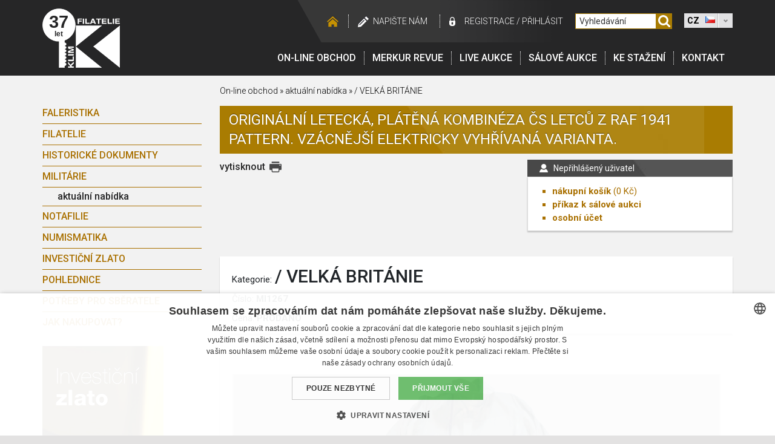

--- FILE ---
content_type: text/html; charset=UTF-8
request_url: https://filatelie-klim.com/cz/detail/originalni-letecka-platena-kombineza-cs-_mi1267
body_size: 5549
content:
  
<!DOCTYPE html>
<html lang="cz">
<head>
    <meta http-equiv="Content-Type" content="text/html; charset=utf-8" />
            <title>Originální letecká, plátěná kombinéza ČS | Militárie | Filatelie Klim</title>
    
            <meta name="description" lang="cs" content="Prodej, výkup, komise a aukce, známek, mincí a bankovek, militárií, pohlednic, historických  dokumentů,řádů a vyznamenání. Informace a zajímavosti ze světa sběratelství." />
    
    <meta charset="utf-8">
    <meta name="viewport" content="width=device-width, initial-scale=1, shrink-to-fit=no">

    <meta name="keywords" lang="cs" content="sberatelstvi, faleristika, filatelie, pohlednice, notafilie, numismatika, historicke dokumenty" />
    <meta name="Author" content="Q2 Interactive (www.q2.cz), Filatelie Klim" />
    <meta name="dcterms.rightsHolder" content="&copy; Filatelie Klim" />

    <meta name="robots" content="all,follow" />

    <link rel="icon" href="/img/favicon/favicon.ico?v=2017091801" type="image/x-icon" />
    <link rel="shortcut icon" href="/img/favicon/favicon.ico?v=2017091801" type="image/x-icon" />
        <link rel="apple-touch-icon" sizes="180x180" href="/img/favicon/apple-touch-icon.png?v=2017091801">
    <link rel="icon" type="image/png" sizes="32x32" href="/img/favicon/favicon-32x32.png?v=2017091801">
    <link rel="icon" type="image/png" sizes="16x16" href="/img/favicon/favicon-16x16.png?v=2017091801">
    <link rel="manifest" href="/img/favicon/manifest.json?v=2017091801">
    <link rel="mask-icon" href="/img/favicon/safari-pinned-tab.svg?v=2017091801" color="#262626">
    <link rel="shortcut icon" href="/img/favicon/favicon.ico?v=2017091801">
    <meta name="msapplication-config" content="/img/favicon/browserconfig.xml?v=2017091801">
    <meta name="theme-color" content="#262626">

    <style type="text/css" media="screen">@import "/css/styly.css";</style>

    <style type="text/css" media="print">@import "/css/styly-print.css";</style>
    <link rel="stylesheet" href="/css/animate.css" type="text/css" media="screen" />
    <link rel="stylesheet" href="/css/prettyPhoto.css" type="text/css" media="screen" />
    <link rel="stylesheet" href="/css/dd.css" type="text/css" media="screen" />

    <link rel="stylesheet" href="/www/css/styles.css?v=20191220" />
    <link rel="stylesheet" href="https://cdn.jsdelivr.net/npm/pretty-checkbox@3.0/dist/pretty-checkbox.min.css" />
    <link rel="stylesheet" href="https://cdnjs.cloudflare.com/ajax/libs/font-awesome/5.11.2/css/all.min.css" />

        <link href='https://fonts.googleapis.com/css?family=Roboto:300,400,500,700&amp;subset=latin,latin-ext' rel='stylesheet' type='text/css'>

    <!--[if lte IE 8]>
        <link rel="stylesheet" type="text/css" href="/css/ie-fix.css" media="screen" />
    <![endif]-->

  <script type="text/javascript" src="/scripts/js/jquery-1.11.0.min.js"></script>
  <!-- <script type="text/javascript" src="https://ajax.googleapis.com/ajax/libs/jquery/3.3.1/jquery.min.js"></script> -->
  <script type="text/javascript" src="/scripts/js/jcarousellite_1.0.1.js" charset="utf-8"></script>
  <script type="text/javascript" src="/scripts/js/jquery.prettyPhoto.js" charset="utf-8"></script>
  <script type="text/javascript" src="/scripts/js/jquery.dd.min.js" charset="utf-8"></script>
  <script type="text/javascript" src="/scripts/js/jquery.smoothZoom.min.js" charset="utf-8"></script>
  <script type="text/javascript" src="/scripts/js/sal_aukce.js"></script>

    <script type="text/javascript" src="https://client.smartform.cz/v2/smartform.js" async></script>
    <script type="text/javascript" src="/scripts/js/smartform.js"></script>

    <script type="text/javascript">
    var jQuery = $.noConflict();
    var PATH_TO_ROOT =  "/";

    </script>

    <script defer type="text/javascript" src="/scripts/js/scripts.js"></script>
    <script type="text/javascript" src="/scripts/js/swfobject.js"></script>

    <script type="text/javascript" src="/www/js/scripts.js?v=1"></script>
    <script type="text/javascript">
                            <!--
                                
                            // -->
    </script>

        
        <!-- Google Tag Manager -->
<script>(function(w,d,s,l,i){w[l]=w[l]||[];w[l].push({'gtm.start':
new Date().getTime(),event:'gtm.js'});var f=d.getElementsByTagName(s)[0],
j=d.createElement(s),dl=l!='dataLayer'?'&l='+l:'';j.async=true;j.src=
'https://www.googletagmanager.com/gtm.js?id='+i+dl;f.parentNode.insertBefore(j,f);
})(window,document,'script','dataLayer','GTM-5FFK32');</script>
<!-- End Google Tag Manager -->

    

    <meta name="seznam-wmt" content="DOvtyW7JOJD5nuJLQpDANYCi9FdSqGKx" />
</head>
<body id="lang-cz">
<!-- Google Tag Manager (noscript) -->
<noscript><iframe src="https://www.googletagmanager.com/ns.html?id=GTM-5FFK32"
height="0" width="0" style="display:none;visibility:hidden"></iframe></noscript>
<!-- End Google Tag Manager (noscript) -->

<div id="web-container">
    <div id="header" class="c-header">
        <div id="TopNavi" class="container c-headerContent">
            <div id="logo" class="c-logo">
                <a class="screen" href="/cz/">
                    <img src="/img/FK-logo-header.png" alt="Filatelie Klim" />
                    <span class="year">37</span>
                    <span class="year--description">let</span>
                </a>
                <img class="print" src="/img/FK-logo-header.png" alt="Filatelie Klim" />
            </div>


            <div class="c-rightSide">
                <div id="messageDiv"></div>
                <div id="messageDivPDF"></div>
                <div id="TopNaviLinks" class="c-topNaviLinks">
                    <div class="links u-hideMobile">
                        <a class="hp" href="/"></a>
                                                <a class="napiste" href="/cz/napiste-nam">Napište nám</a>

                                                    <a class="login1" href="/cz/?page=registrace">registrace</a>
                            <span class="loginDivider">/</span>
                            <a class="login2" href="/cz/?page=login">Přihlásit</a>
                        

                    </div>

                    <div class="searchWrapper">
                        <form name="formu" class="c-searchForm" method="get" action="/cz/vyhledavani/" onsubmit="submit('formu')">
                            <input type="text" onfocus="smazat()" onblur="smazat()" id="SearchBox" name="search" value="Vyhledávání"/>
                                                        <a href="javascript:submit('formu')"><img src="/img/searcher.svg" width="26" height="26" alt="Vyhledat" class="Icons" /></a>
                        </form>
                    </div>

                    
                    <select name="webmenu" id="webmenu" class="u-hideMobile" onChange="self.location=this.options[this.selectedIndex].value">
                        <option value="/cz/detail/originalni-letecka-platena-kombineza-cs-_mi1267" selected="selected" data-image="/img/flag-cz.jpg">CZ</option>
                        <option value="/en/detail/originalni-letecka-platena-kombineza-cs-_mi1267"  data-image="/img/flag-en.jpg">EN</option>
                        <option value="/de/detail/originalni-letecka-platena-kombineza-cs-_mi1267"  data-image="/img/flag-de.jpg">DE</option>
                    </select>

                    <div class="c-mobileRightContent u-hideDesktop">
                                                <div class="c-hamburger">                             <div class="bar1"></div>
                            <div class="bar2"></div>
                            <div class="bar3"></div>
                            <div class="c-hamburgerText">Menu</div>
                        </div>

                                                <img class="c-searcher" src="/img/searcher.svg" alt="searcher">                     </div>
                </div>

                <div id="Menu" class="c-menu">
                    <div id="mainMenu" class="c-menuContent">
                        <a class="first" href="/cz/shop/">On-line obchod</a>
                        <a href="/cz/merkur-revue">Merkur revue</a>
                                                <a href="/cz/tools/enter_console.php" target="_blank">LIVE Aukce</a>
                        <a href="/cz/salove-aukce">Sálové aukce</a>
                        <a href="/cz/ke-stazeni">Ke stažení</a>
                                                <a href="/cz/kontakt">Kontakt</a>


                     <div class="c-login u-hideDesktop">
                                                    <a class="c-login hideLg" href="/cz/?page=registrace">registrace</a><span class="loginDivider">/</span><a class="login2" href="/cz/?page=login">Přihlásit</a>
                                             </div>


                        <div class="c-languages u-hideDesktop">
                            <a href="/cz/detail/originalni-letecka-platena-kombineza-cs-_mi1267"><img src="/img/cz.png" class="" alt="cz"></a>                               <a href="/en/detail/originalni-letecka-platena-kombineza-cs-_mi1267"><img src="/img/gb.png" class="" alt="gb"></a>                               <a href="/de/detail/originalni-letecka-platena-kombineza-cs-_mi1267"><img src="/img/de.png" class="" alt="de"></a>                           </div>

                    </div>
                </div>
            </div>


        </div>

    </div>
<!-- hlavicka  konec -->
    	<script type="text/javascript">
	<!--
        	window.cartEmpty=1;
        	window.anonymousUser=1;

        	
        	function shoppingCart_add(SessionHash,IdCategory,IdProduct) {

            XMLHTTP_initialise();
        	if (XMLHTTP_handler) {

        		if (XMLHTTP_handler.readyState!=0) XMLHTTP_handler.abort();
        	
        		XMLHTTP_handler.open('GET','/add_to_cart.php?SessionHash='+SessionHash+'&IdCategory='+IdCategory+'&IdProduct='+IdProduct+'&piece=1',true);
        	
        		XMLHTTP_handler.onreadystatechange=function() {
        											if (XMLHTTP_handler.readyState==4)
                                                      if (XMLHTTP_handler.responseText) shoppingCart_show();
        											};
        		XMLHTTP_handler.send(null);
        		cartEmpty=0;
        		}
        	}

        	
        	// -->
	</script>
					
                        <script type="text/javascript">
                        <!--
                        function smazat()
                        {
                            
								var hodnota = document.getElementById("SearchBox").value;
                                if (hodnota == "Vyhledávání")
                                    document.getElementById("SearchBox").value = "";

                                else if (hodnota == "")
                                    document.getElementById("SearchBox").value = "Vyhledávání";

                                return false;
                            
                        }
                        // -->
                        </script>
					

<div id="Content" class="container">
    <div class="row">
        <div class="col-12 col-md-3 c-secNavigation">         <div class="c-box">kategorie</div>				
				
				<div id="ShopMenu">
					<a href="javascript:void(0)" class="closebtn">&times;</a>
            		<a href="/cz" class="c-mobileMenuLogo"><img src="/img/header-logo-30-let.png" alt="Filatelie Klim" /></a>
					<a class="first" href="/cz/shop/faleristika?resetFilter">Faleristika</a>
						
					<a  href="/cz/shop/filatelie?resetFilter">Filatelie</a>
						
					<a  href="/cz/shop/historicke-dokumenty?resetFilter">Historické dokumenty</a>
						
					<a  href="/cz/shop/militarie?resetFilter">Militárie</a>
													<div class="Level2">
								<a href="/cz/shop/militarie"  class="Selected" >aktuální nabídka</a>
							</div>
						
					<a  href="/cz/shop/notafilie?resetFilter">Notafilie</a>
						



					<a  href="/cz/shop/numismatika?resetFilter">Numismatika</a>
						





          			<a href="/cz/shop/investicni-zlato?resetFilter">Investiční zlato</a>
						
					<a href="/cz/shop/pohlednice?resetFilter">Pohlednice</a>
						

					<a href="/cz/shop/potreby-pro-sberatele?resetFilter">Potřeby pro sběratele</a>
						
					<a href="/cz/shop/napoveda">Jak nakupovat?</a>

				</div>

			<div class="c-leftColBanner">
            <br />
                <a href="/cz/shop/investicni-zlato"><img src="/img/banner-iz-side_cz-02.jpg" alt="Investiční zlato" /></a>
        </div>

    </div>
        <div class="col-12 col-lg-9" itemscope itemtype="https://schema.org/Product">
            <div id="SiteNavi">
                <a href="/cz/shop">On-line obchod</a> &raquo;
                <a href="/cz/shop/militarie">aktuální nabídka</a>
                &raquo;
                <a href="/cz/shop/militarie/oblast_1267-velka-britanie"> / VELKÁ BRITÁNIE</a>
            </div>

            <div class="boxTitle gold">
                <h1 itemprop="name">Originální letecká, plátěná kombinéza ČS letců z RAF 1941 pattern. Vzácnější elektricky vyhřívaná varianta.</h1>
            </div>

            
<div id="Cart">
	<div class="boxTitle small grey">
		<h2>
            				Nepřihlášený uživatel
			        </h2>
	</div>

	<div class="box small">
        <ul>
			<li>
				<strong><a href="/cz/obsah_kosiku">nákupní košík</a></strong>
				<span class="PoleCenyKosiku"> (<span class="cena_kosiku">0</span> Kč)</span>
			</li>
			<li >
				<strong>
					<a  href="/cz/obsah_saloveho_kosiku">příkaz k sálové aukci</a>
				</strong>
							</li>

            <li><a href="/cz/?page=os_ucet"><strong>osobní účet</strong></a></li>

					</ul>
    </div>
</div>

<script type="text/javascript">
<!--
	
// -->
</script>

<div id="SiteOptions">
	<div class="printer">
		<a href="javascript:print();">vytisknout</a>
		<img onclick="javascript:print();" src="/img/icon-print.png" width="20" height="20" alt="vytisknout" class="print" />
    </div>

		
	    
</div>
            <br class="Clear"/><br/>

            <div class="box">
                
                                    <div class="catWrap">
                        <div class="cat">Kategorie:</div>
                        <h2 itemprop="category"> / VELKÁ BRITÁNIE </h2>
                        <br class="Clear"/>
                    </div>


                    

                                                                        
                                
                                
                                                                        

                    <table class="DetailSpecify">
                        <tr>
                            <td>Číslo:
                                <strong itemprop="sku">MI1267</strong>
                            </td>

                                                                                </tr>
                    </table>

                    <div class="ProductPrice" itemprop="offers" itemscope itemtype="https://schema.org/Offer">
                        Cena: <strong>
                                                                                                PRODÁNO
                                                                                    </strong>
                    </div>

                                        </div> 
                    <br class="Clear"/>
                    <div class="box">
                        <div id="zoom_container"></div>
                        <div class="zoom_thumbnails_wrapper">
                            <h3>Další fotografie</h3>

                            <ul class="zoom_thumbnails">
                                                                    <li>
                                        <a href="https://data.numfil.com/images/mi_akt_nab/1267-01.jpg"><img itemprop="image" src="https://data.numfil.com/generatesmallimg.php?filename=images/mi_akt_nab/1267-01.jpg&amp;width=150&amp;height=113" width="150" height="113" alt="Originální letecká, plátěná kombinéza ČS letců z RAF 1941 pattern. Vzácnější elektricky vyhřívaná varianta."/></a>
                                    </li>
                                                                        <li>
                                        <a href="https://data.numfil.com/images/mi_akt_nab/1267-02.jpg"><img itemprop="image" src="https://data.numfil.com/generatesmallimg.php?filename=images/mi_akt_nab/1267-02.jpg&amp;width=150&amp;height=113" width="150" height="113" alt="Originální letecká, plátěná kombinéza ČS letců z RAF 1941 pattern. Vzácnější elektricky vyhřívaná varianta."/></a>
                                    </li>
                                                                        <li>
                                        <a href="https://data.numfil.com/images/mi_akt_nab/1267-03.jpg"><img itemprop="image" src="https://data.numfil.com/generatesmallimg.php?filename=images/mi_akt_nab/1267-03.jpg&amp;width=150&amp;height=113" width="150" height="113" alt="Originální letecká, plátěná kombinéza ČS letců z RAF 1941 pattern. Vzácnější elektricky vyhřívaná varianta."/></a>
                                    </li>
                                                                </ul>
                        </div>
                        <br class="Clear"/>
                    </div> 
                    <br class="Clear"/>
                    <div class="box productNav">
                        <div class="previous">
                                                            <a href="/cz/detail/raf-dustojnicka-brigadyrka-navratova-194_mi1266">&laquo; předchozí produkt</a>
                                <h6>RAF Důstojnická...
                                    (MI1266)</h6>
                                                    </div>


                        <div class="backTo">
                            <a href="/cz/shop/militarie/velka-britanie">zpět
                                do katalogu</a>
                        </div>

                        <div class="next">
                                                            <a href="/cz/detail/originalni-letecke-boty-raf-1936-pattern_mi1268">    následující produkt
                                    &raquo;</a>
                                <h6>Originální letecké boty...
                                    (MI1268)</h6>
                                                    </div>

                                            </div>
                            </div>         </div>     </div>
    <br class="clear"/>
</div> 
<!-- paticka -->
	<footer id="footerWrapper" class="c-footer">
        <div id="footer" class="container">
    		<ul id="footerMenu" class="c-footerMenu">
    			<li class="c-footerBox submenu">
                    <a class="main c-footerTitle" href="/cz/eshop/">On-line obchod</a>
                    <ul class="footerSubMenu js-hidden">
                        <li>
                            <a class="first" href="/cz/shop/faleristika?resetFilter">Faleristika</a>
                        </li>
                        <li>
                            <a  href="/cz/shop/filatelie?resetFilter">Filatelie</a>
                        </li>
                        <li>
                            <a  href="/cz/shop/historicke-dokumenty?resetFilter">Historické dokumenty</a>
                        </li>
                        <li>
                            <a  href="/cz/shop/militarie?resetFilter">Militárie</a>
                        </li>
                        <li>
                            <a  href="/cz/shop/notafilie?resetFilter">Notafilie</a>
                        </li>
                        <li>
                            <a  href="/cz/shop/numismatika?resetFilter">Numismatika</a>
                        </li>
                        <li>
                            <a href="/cz/shop/investicni-zlato?resetFilter">Investiční zlato</a>
                        </li>
                        <li>
                            <a href="/cz/shop/pohlednice?resetFilter">Pohlednice</a>
                        </li>
                        <li>
                            <a href="/cz/shop/potreby-pro-sberatele?resetFilter">Potřeby pro sběratele</a>
                        </li>
                        <li>
                            <a href="/cz/shop/napoveda">Jak nakupovat?</a>
                        </li>
                    </ul>
                </li>

    			<li class="c-footerBox submenu">
                    <a class="main c-footerTitle" href="/cz/merkur-revue">Merkur revue</a>
                    <ul class="footerSubMenu js-hidden">
                        <li>
                            <a href="/cz/merkur-revue">aktuální číslo</a>
                        </li>
                        <li>
                            <a href="/cz/merkur-revue/starsi-cisla">starší čísla</a>
                        </li>
                        <li>
                            <a href="/cz/merkur-revue/objednavka">objednávka časopisu</a>
                        </li>
                        <li>
                            <a href="/cz/merkur-revue/historie-casopisu">historie časopisu</a>
                        </li>
                    </ul>
                </li>

    			<li class="c-footerBox submenu">
                    <a class="main c-footerTitle" href="/cz/online-aukce">On-line aukce</a>
                    <ul class="footerSubMenu js-hidden">
                        <li>
                            <a class="first"  href="/cz/online-aukce/faleristika?resetFilter">Faleristika</a>
                        </li>
                        <li>
                            <a  href="/cz/online-aukce/filatelie?resetFilter">Filatelie</a>
                        </li>
                        <li>
                            <a  href="/cz/online-aukce/militarie?resetFilter">Militárie</a>
                        </li>
                        <li>
                            <a  href="/cz/online-aukce/notafilie?resetFilter">Notafilie</a>
                        </li>
                        <li>
                            <a  href="/cz/online-aukce/numismatika?resetFilter">Numismatika</a>
                        </li>
                        <li>
                            <a  href="/cz/online-aukce/pohlednice?resetFilter">Pohlednice</a>
                        </li>
                        <li>
                            <a  href="/cz/online-aukce/potreby-pro-sberatele?resetFilter">Potřeby pro sběratele</a>
                        </li>
                        <li>
                            <a  href="/cz/online-aukce/historicke-dokumenty?resetFilter">Historické dokumenty</a>
                        </li>
                        <li>
                            <a href="/cz/online-aukce/napoveda">Jak dražit?</a>
                        </li>
                    </ul>
                </li>

    			<li class="c-footerBox submenu">
                    <a class="main c-footerTitle" href="/cz/salove-aukce">Sálové aukce</a>
                    <ul class="footerSubMenu js-hidden">
                        <li>
                            <a class="first" href="/cz/salove-aukce">Sálové aukce</a>
                        </li>
                        <li>
                            <a href="/cz/salove-aukce-archiv">archív sálových aukcí</a>
                        </li>
                        <li>
                            <a href="/cz/salove-aukce/aukcni-kalendar">Aukční kalendář</a>
                        </li>
                        <li>
                            <a href="/cz/aukce-mista-konani">Místo konání aukce</a>
                        </li>
                        <li>
                            <a href="/cz/salove-aukce/napoveda">Jak dražit?</a>
                        </li>
                        <li>
                            <a href="/cz/salove-aukce/podminky-a-vysvetlivky">Podmínky a vysvětlivky</a>
                        </li>
                    </ul>
                </li>

    			<li class="small c-footerBox">
                    <a class="main c-footerTitle" href="/cz/ke-stazeni">Ke stažení</a>
                </li>
    			<li class="small c-footerBox" >
                    <a class="main c-footerTitle" href="/cz/napoveda">Nápověda</a>
                </li>
    			<li class="small last c-footerBox">
                    <a class="main c-footerTitle" href="/cz/kontakt">Kontakt</a>
                </li>
    		</ul>

    		<div id="Copy" class="c-copy">
    			<span class="Q2">Realizace <a href="https://www.q2.cz" target="_blank">Internetová agentura Q2 Interactive</a> &amp; <a href="https://www.qaukce.cz" target="_blank" title="Aukční systémy, sálové aukce a online aukce">Qaukce.cz</a></span>
    			&copy; 1989 &ndash; 2026 Filatelie-Klim.com

                
    		</div>
    	</div>
    </footer>

</div> 

</body>
</html>


